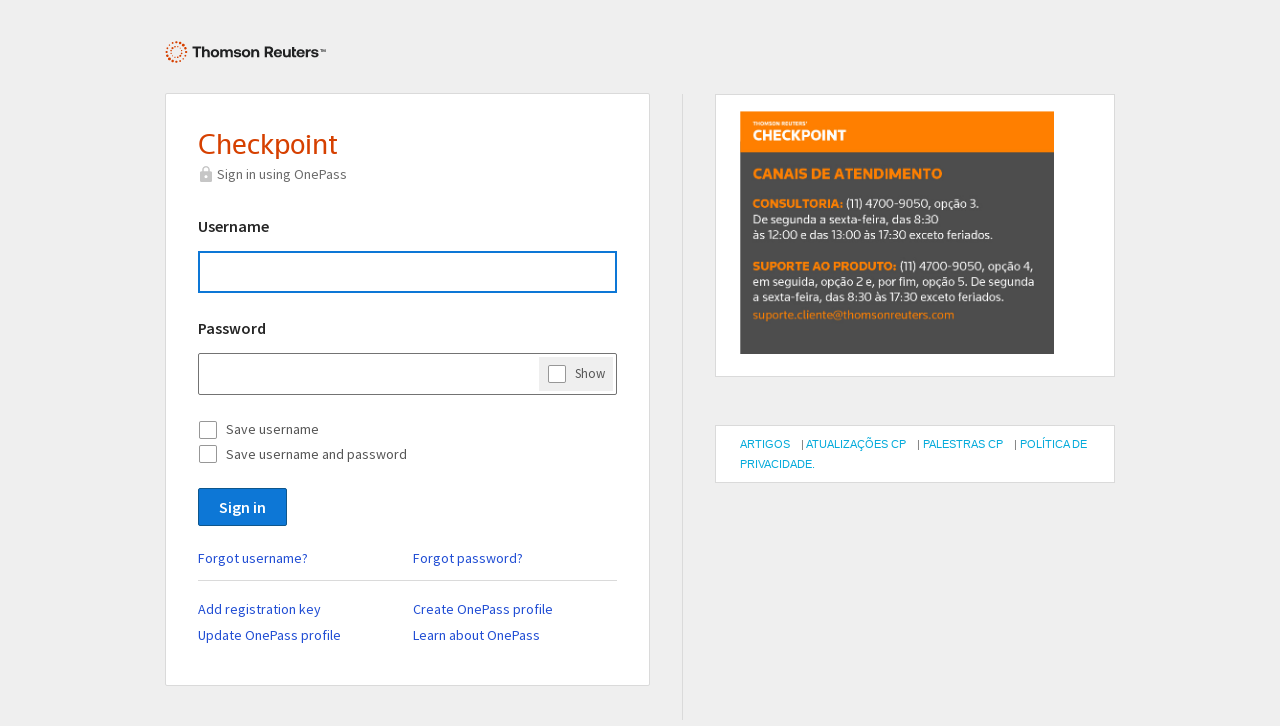

--- FILE ---
content_type: text/html; charset=utf-8
request_url: https://signon.thomsonreuters.com/?productid=CPBR&returnto=http%3A%2F%2Fcheckpoint.thomsonreuters.com.br%2Fmaf%2Fapp%2Fauthentication%2Fsignon
body_size: 5512
content:
<!DOCTYPE HTML>
<!--[if lte IE 8]>
	<html class="ie8" dir="ltr" lang="EN">
<![endif]-->
<!--[if IE 9]>
	<html class="ie9" dir="ltr" lang="EN">
<![endif]-->
<html dir="ltr" lang="EN">
<head>
	<!-- Copyright 2019: Thomson Reuters. All Rights Reserved. Proprietary and Confidential information of Thomson Reuters. Disclosure, Use or Reproduction without the written authorization of Thomson Reuters is prohibited. -->
	<meta http-equiv="X-UA-Compatible" content="IE=edge,chrome=IE6" /> 
	<meta name="viewport" content="width=device-width"/>
	<title>Checkpoint Brasil Signon</title>

	<link rel="shortcut icon" href="/Version2/images/favicon.ico?v=25.12.0" />

	
		<link href="/Version2/Content/jquery-ui.min.css?v=25.12.0" rel="stylesheet" type="text/css" />

<link href="/Version2/Content/cosi.css?v=25.12.0" rel="stylesheet" type="text/css" />

<link href="https://fonts.googleapis.com/css?family=Source+Sans+Pro:300,400,600" rel="stylesheet" type="text/css" />
	
			<script src="/Version2/Scripts/JqueryV2/jquery-3.6.1.min.js?v=25.12.0" type="text/javascript"></script>
			<script src="/Version2/Scripts/JqueryV2/jquery.validate-1.19.5.min.js?v=25.12.0" type="text/javascript"></script>
			<script src="/Version2/Scripts/JqueryV2/jquery-ui-1.13.2.min.js?v=25.12.0" type="text/javascript"></script>
		<script src="/Version2/Scripts/ApplicationV2/OnePass.js?v=25.12.0" type="text/javascript"></script>
		<script src="/Version2/Scripts/ApplicationV2/jquery.validate.trgr.js?v=25.12.0" type="text/javascript"></script>
		<script src="/Version2/Scripts/ApplicationV2/AlertDialog.js?v=25.12.0" type="text/javascript"></script>
		<script src="/Version2/Scripts/ApplicationV2/Toast.js?v=25.12.0" type="text/javascript"></script>
		<script src="/Version2/Scripts/ApplicationV2/jquery.antiforgery.min.js?v=25.12.0" type="text/javascript"></script>
		<!--[if !lte IE 8]><!-->
		<script src="/Version2/Scripts/JqueryV2/svg4everybody.min.js?v=25.12.0" type="text/javascript"></script>
		<!--<![endif]-->

<!--[if !lte IE 8]><!-->
<script>svg4everybody();</script>
<!--<![endif]-->


	<script type="text/javascript">
		OnePass.TextValidationMessage = "These characters are invalid: * &amp;lt; &amp;gt;";
		OnePass.TextValidationNoAsteriskMessage = "These characters are invalid: &amp;lt; &amp;gt;";
		OnePass.AjaxRequestTimeOut = 10000;

			 OnePass.AjaxRequestTimeOut = 10000;

		$.ajaxSetup({
			timeout: OnePass.AjaxRequestTimeOut
		});

		OnePass.KeepAliveUrl = "/v2/keepalive?productid=CPBR&returnto=http%3A%2F%2Fcheckpoint.thomsonreuters.com.br%2Fmaf%2Fapp%2Fauthentication%2Fsignon";
		OnePass.StartSessionKeepAlive();
	</script>
	
	

	<link href="/Version2/Content/marketing.css?v=25.12.0" rel="stylesheet" type="text/css" />
	<script src="/Version2/Scripts/JqueryV2/jquery.showpassword.js?v=25.12.0" type="text/javascript"></script>
	<script type="text/javascript" src="/Version2/Scripts/ApplicationV2/CapsLock.js?v=25.12.0"></script>
	<script type="text/javascript" src="/Version2/Scripts/ApplicationV2/Home.js?v=25.12.0"></script>

	

	
	<meta name="description" content="Sign on to Thomson Reuters suite of products and services." />


</head>
<body class="full cosi" lang="EN">
	<div class="Page-wrapper">
		

		<div id="main" class="Flex-wrap Content-wrap" role="main">
			

			








<div class="Flex-content">
	
<div class="PageHeader">
	<div class="Cosi-logo Content-wrap--small">
			<a href="http://www.thomsonreuters.com">
				<svg role="img" width="193" height="30" focusable="false" aria-label="Thomson Reuters">
					<use xlink:href="/Version2/images/svg-defs.svg?v=25.12.0#svg-TRLogo-Optimized"></use>
					<img src="/Version2/images/svg-TRLogo-Optimized.png?v=25.12.0" />
				</svg>
			</a>
	</div>
	<div id="dynamicToastMessage"></div>
</div>
	<div class="Content-wrap--small">
		<div class="Form--hasWrapper">
<form action="/?productid=CPBR&amp;returnto=http%3A%2F%2Fcheckpoint.thomsonreuters.com.br%2Fmaf%2Fapp%2Fauthentication%2Fsignon" id="form0" method="post"><input name="__RequestVerificationToken" type="hidden" value="Vfl4YY2iB6asZsND5xlWM9afxeU7QKvWCPi5LBvlZhMeouvA5n6JO31U5Y3WiifFa4UeBkgE5v3F6Gcg2nrTPIWSmKM1" /><input id="IsCDNAvailable" name="IsCDNAvailable" type="hidden" value="False" /><input id="IsCloudAccessible" name="IsCloudAccessible" type="hidden" value="False" /><input id="MinutesToMidnight" name="MinutesToMidnight" type="hidden" value="0" /><input id="OIDCStartUrl" name="OIDCStartUrl" type="hidden" value="/v2/migrate/oidc?sessionType=1&amp;productid=CPBR&amp;returnto=http%3A%2F%2Fcheckpoint.thomsonreuters.com.br%2Fmaf%2Fapp%2Fauthentication%2Fsignon" /><input id="ViewProductCode" name="ViewProductCode" type="hidden" value="CPBR" /><input id="TraceToken" name="TraceToken" type="hidden" value="" />				<div class="Form-content" role="form">
					
	<h1 class="CustomFont Cosi-header">Checkpoint</h1>

	<div class="Cosi-signIn">
			<div class="Signon-item">
				<span class="Icon-wrapper Icon-wrapper--large">
					<svg role="img" class="Icon-svg" focusable="false" aria-hidden="true">
						<use xlink:href="/Version2/images/svg-defs.svg?v=25.12.0#svg-Locked"></use>
					</svg>
				</span>
				Sign in using OnePass
			</div>
			</div>

					

					


					

					<div class="Form">
						<div class="Form-textSelect">
							<label class="InlineLabel" for="Username">Username</label>
							<div>
								<input aria-describedby="helpertext" aria-required="true" autocapitalize="off" autocomplete="off" autocorrect="off" class="" id="Username" name="Username" type="text" value="" />
								<span aria-live="assertive" class="field-validation-valid InlineError-message" id="Username_validationMessage" role="status"></span>
							</div>
						</div>
						<div class="Form-textSelect">
							<label class="InlineLabel" for="Password">Password</label>		
							<div>
<div class="Password-wrap"><input aria-describedby="helpertext" autocapitalize="off" autocomplete="off" autocorrect="off" class="Password-input" data-typetoggle="#Password_showtext" id="Password" name="Password" type="password" /><div class="Form-inlineCheckboxWrapper"><span class="Form-inlineCheckbox"><input id="Password_showtext" type="checkbox"></input><label for="Password_showtext">Show<span class="u-hiddenVisually">Password</span></label></span></div></div>                                <span aria-live="assertive" class="field-validation-valid InlineError-message" id="Password_validationMessage" role="status"></span>
							</div>
							<div aria-live="rude" class="capslockindicator" id="Password_CapsLock_validationMessage"><span>Caps Lock is on.</span></div>
						</div>
						
<div class="Form-textSelect">
		<div class="CheckboxList">
			<input id="SaveUsername" name="SaveUsername" onclick="Home.SelectOneCheckbox(this)" type="checkbox" value="true" /><input name="SaveUsername" type="hidden" value="false" />
			<label for="SaveUsername">Save username</label>
		</div>
			<div class="CheckboxList">
				<input id="SaveUsernamePassword" name="SaveUsernamePassword" onclick="Home.SelectOneCheckbox(this)" type="checkbox" value="true" /><input name="SaveUsernamePassword" type="hidden" value="false" />
				<label for="SaveUsernamePassword">Save username and password</label>
			</div>
</div>

						
<input id="SiteKey" name="SiteKey" type="hidden" value="6LfXqQ4TAAAAAP03bI9JsnflEJ3g3dnm3BM009OJ" />
<input id="CultureCode" name="CultureCode" type="hidden" value="EN" />
<input id="OverrideCaptchaFlags" name="OverrideCaptchaFlags" type="hidden" value="False" />

<div class="Form">
	<div class="Recaptcha Form-textSelect">
		<div id="captcha"></div>
		<div class="inputfieldcontainer">
				<script src="https://www.google.com/recaptcha/api.js?render=explicit&amp;hl=EN" async defer></script>

		</div>
	</div>
</div>
					</div>
					<div class="ButtonBar ButtonBar--hasLink" role="presentation">
						<div class="ButtonBar-item">
							<button type="submit" value="submit" name="SignIn" id="SignIn" class="Button Button--raised Button--primary Button--large">Sign in</button>
						</div>
					</div>
					<div class="Form">
						<div class="Form-textSelect">
							<ul class="Cosi-FormExtras-NoBorder">
								<li>
									<a href="https://onepass.thomsonreuters.com/v3/forgot/username?productid=CPBR&amp;viewproductid=CPBR&amp;culture=EN&amp;returnto=https%3A%2F%2Fsignon.thomsonreuters.com%2F%3Fproductid%3DCPBR%26returnto%3Dhttp%253a%252f%252fcheckpoint.thomsonreuters.com.br%252fmaf%252fapp%252fauthentication%252fsignon">Forgot username?</a><br />
								</li>
								<li>
									<a href="https://onepass.thomsonreuters.com/v3/forgot/password?productid=CPBR&amp;viewproductid=CPBR&amp;culture=EN&amp;returnto=https%3A%2F%2Fsignon.thomsonreuters.com%2F%3Fproductid%3DCPBR%26returnto%3Dhttp%253a%252f%252fcheckpoint.thomsonreuters.com.br%252fmaf%252fapp%252fauthentication%252fsignon">Forgot password?</a>
								</li>
							</ul>

						</div>
					</div>
					
	<ul class="Cosi-FormExtras">
			<li>
				<a href="https://onepass.thomsonreuters.com/v3/new?from=cosi&amp;fromlink=addreg&amp;productid=CPBR&amp;viewproductid=CPBR&amp;culture=EN&amp;returnto=https%3A%2F%2Fsignon.thomsonreuters.com%2F%3Fproductid%3DCPBR%26returnto%3Dhttp%253a%252f%252fcheckpoint.thomsonreuters.com.br%252fmaf%252fapp%252fauthentication%252fsignon" target="_self">Add registration key</a>
			</li>
		<li>
			<a href="https://onepass.thomsonreuters.com/v3/new?from=cosi&amp;productid=CPBR&amp;viewproductid=CPBR&amp;culture=EN&amp;returnto=https%3A%2F%2Fsignon.thomsonreuters.com%2F%3Fproductid%3DCPBR%26returnto%3Dhttp%253a%252f%252fcheckpoint.thomsonreuters.com.br%252fmaf%252fapp%252fauthentication%252fsignon" target="_self">Create OnePass profile</a>
		</li>
		<li>
			<a href="https://onepass.thomsonreuters.com/v3/?productid=CPBR&amp;viewproductid=CPBR&amp;culture=EN&amp;returnto=https%3A%2F%2Fsignon.thomsonreuters.com%2F%3Fproductid%3DCPBR%26returnto%3Dhttp%253a%252f%252fcheckpoint.thomsonreuters.com.br%252fmaf%252fapp%252fauthentication%252fsignon" target="_self">Update OnePass profile</a>
		</li>
					<li>
				<a href="http://www.fiscosoft.com.br/marketing/Manual-OnePass.pdf" target="_self" >Learn about OnePass</a>
			</li>
	</ul>

				</div>
				<script type="text/javascript">
					CapsLock.BindElement("Password")
					$(function() {
			// call the validate method on our form, and pass in our explicit options
			$("#form0").validate({
				ignore: ":hidden",
				onkeyup: false,
				rules: {
					Password: {
						rangelength:[8, 64],
						invalidchars:"<>＜＞",
						required:true
					},
					Username: {
						invalidchars:"<>＜＞",
						rangelength:[8, 70],
						required:true
					}
				},
				messages: {
					Password: {
						rangelength:"The password is too short or too long.",
						invalidchars:"These characters are invalid: \u0026lt; \u0026gt;",
						required:"Enter a password."
					},
					Username: {
						invalidchars:"These characters are invalid: \u0026lt; \u0026gt;",
						rangelength:"The username is too short or too long.",
						required:"Enter a username."
					}
				},
				submitHandler: function(form) {if (!this.beenSubmitted) {this.beenSubmitted = true;form.submit();}},
				errorClass: "validation-error",
				errorElement: "span",
				errorPlacement: function(error, element) {
					if (element.attr("name") == "Password") {
						$("#Password_validationMessage").empty();
						error.appendTo("#Password_validationMessage");
						return;
					}

					if (element.attr("name") == "Username") {
						$("#Username_validationMessage").empty();
						error.appendTo("#Username_validationMessage");
						return;
					}

					var elementName=element.attr("name");
					if (elementName.endsWith("-clone")) {
						elementName = elementName.substring(0,elementName.length-6);
					}
					if ($("#"+elementName+"_validationMessage").length > 0) {
						$("#"+elementName+"_validationMessage").empty();
						error.appendTo("#"+elementName+"_validationMessage");
						return;
					}

					error.insertAfter(element);
				}

			});
$("#Username").trigger("focus");
		});

				</script>
</form>									<script type="text/javascript">
				Home.BindMidnightTime();
			</script>
		</div>
		

	</div>
</div>
	<div class="Flex-sidebar">
		<div class="Cosi-ads">
			
 <center>
		<table width="517" border="0" cellspacing="0" cellpadding="0">
		<tr>
			<td width="517" style="font-family:Arial, Helvetica, sans-serif; color:#777; font-size:11px; margin-top:15px">				<!--b>Prezados clientes,<br />Devido a greve, dia 28/04/2017 não haverá atendimento telefônico na consultoria, exceto em relação ao IRPF.<br /></b-->
				<a href="http://www.fiscosoft.com.br/contato" target="_blank">				<img src="/v2/image?hash=5d03803e6d4c4592a3c01a4a64790e89&amp;productid=CPBR&amp;viewproductid=CPBR" alt="Checkpoint" style="width:314px;height:243px;border:0">				</a>			</td>		</tr>		</table>		
		<table width="517" border="0" cellspacing="0" cellpadding="0">
		<tr>			<td width="517" height="35" style="font-family:Arial, Helvetica, sans-serif; color:#777; font-size:11px; margin-top:15px">							<a href="http://artigoscheckpoint.thomsonreuters.com.br" target="_blank" style="color:#05abdb">ARTIGOS</a> |				<a href="http://www.fiscosoft.com.br/marketing/atualizacoes-checkpoint.html" target="_blank" style="color:#05abdb">ATUALIZAÇÕES CP</a> | 								<a href="http://www.fiscosoft.com.br/checkpoint/palestras.html" style="color:#05abdb" target="_blank">PALESTRAS CP</a> | 				<a href="https://www.thomsonreuters.com/pt/declaracao-de-privacidade.html" style="color:#05abdb">POLÍTICA DE PRIVACIDADE.</a>  
			</td>		</tr>		</table>
</center>
		</div>
	</div>


<script type="text/javascript">
	$(function () {
		var checkedCaptcha = false;
		var captchaIsAlreadyDisplayed = false;

		$('#Password').showPassword();

		if (!checkedCaptcha && !captchaIsAlreadyDisplayed)
		{
			Home.BindCaptchaUserValidation();

			if ($('#Username').val().length > 0) {
				Home.CheckUserRememberMeAndCaptcha(false);
			}
		}
	});
</script>


		</div>

		
<div id="footer" class="Footer" role="contentinfo">
	<div class="Content-wrap">
			<div class="Select-custom-wrap">
				<label id="languageLabel" for="language" class="Select-custom-label" aria-hidden="true">Language</label>
				<div class="Select-custom">
					<select aria-labelledby="languageLabel" name="language" id="language">
							<option selected="selected" value="EN">English</option>
							<option value="ES">Espa&#241;ol</option>
							<option value="es-ar">Espa&#241;ol (Argentina)</option>
							<option value="FR">Fran&#231;ais</option>
							<option value="PT">Portugu&#234;s</option>
							<option value="pt-br">Portugu&#234;s (Brasil)</option>
							<option value="ZH">中文</option>
							<option value="JA">日本語</option>
					</select>
					<div class="Select-custom-button"></div>
				</div>
			</div>
		<ul class="Copyright GlobalFooter-menu" x-ms-format-detection="none">
				<li><span>&copy; 2026 THOMSON REUTERS GLOBAL RESOURCES AG. TODOS OS DIREITOS RESERVADOS.</span></li>

				<li>Technical Support: 55 11 4700-9050, Option 4, Option 2, Option 5</li>

				<li><a href="mailto:Checkpoint.brasil@thomsonreuters.com" target="onepassfooterlinks">email support</a></li>
		</ul>
		<ul class="GlobalFooter-menu">
										<li><a href="https://www.thomsonreuters.com/pt/declaracao-de-privacidade.html" target="onepassfooterlinks">Terms and Conditions</a></li>
					</ul>
	</div>
</div>

<script type="text/javascript">
	$(function () {
		OnePass.BindSelectToAction($("#language"), "EN", OnePass.ChangeLanguage);

		// Hack to make language refresh with rest of page when clicking back button in Chrome
		$("#language").val($("#language").find('option[selected]').val());
	});
</script>
		
	</div>
	<script>
		$(function() {
			// bind a click event to the 'skip' link
			$(".Skip-link").on("click", function(event){

				// strip the leading hash and declare
				// the content we're skipping to
				var skipTo="#"+this.href.split('#')[1];

				// Setting 'tabindex' to -1 takes an element out of normal
				// tab flow but allows it to be focused via javascript
				$(skipTo).attr('tabindex', -1).on('blur focusout', function () {

					// when focus leaves this element,
					// remove the tabindex attribute
					$(this).removeAttr('tabindex');

				}).trigger("focus"); // focus on the content container
			});
		});
	</script>
</body>
</html>
